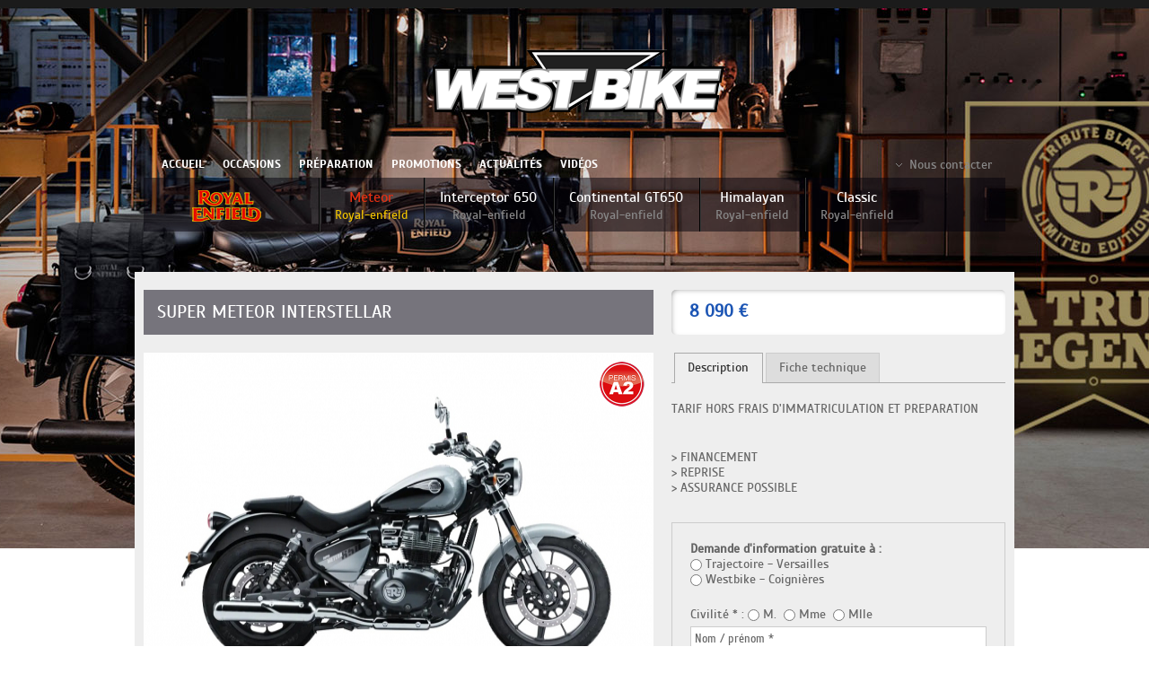

--- FILE ---
content_type: text/html; charset=utf-8
request_url: http://royal-enfield.westbike.fr/meteor/super-meteor-interstellar
body_size: 4690
content:

<!DOCTYPE html>
<html lang="fr">
<head>
<meta charset="utf-8" />



<title>SUPER METEOR INTERSTELLAR - Meteor - Westbike</title>
<meta name="description" content="" />
<meta name="keywords" content="" />
<!--[if IE]><meta http-equiv="X-UA-Compatible" content="IE=edge,chrome=1" /><![endif]-->
<meta name="viewport" content="width=device-width; initial-scale=1; maximum-scale=1.0;" />
<meta name="author" content="Vent Solaire" />
<link rel="icon" type="image/x-icon" href="/img/favicon.ico" />
<link rel="icon" type="image/png" href="/img/favicon.png" />
<link rel="stylesheet" href="/css/global-royal-enfield.css?v1" />
<script src="/js/jquery-1.7.min.js"></script>
<script src="/js/jquery.hoverIntent.min.js"></script>
<script src="/js/jquery.tooltip.pack.js"></script>
<script src="/js/jquery.cycle.min.js"></script>
<script src="https://www.google.com/recaptcha/api.js"></script>
<script src="/js/global.js?v2"></script><script>  (function(i,s,o,g,r,a,m){i['GoogleAnalyticsObject']=r;i[r]=i[r]||function(){  (i[r].q=i[r].q||[]).push(arguments)},i[r].l=1*new Date();a=s.createElement(o),  m=s.getElementsByTagName(o)[0];a.async=1;a.src=g;m.parentNode.insertBefore(a,m)  })(window,document,'script','//www.google-analytics.com/analytics.js','ga');  ga('create', 'UA-48291668-1', 'westbike.fr');  ga('send', 'pageview');</script>

<script src="/js/jquery-ui-1.8.7.custom.min.js"></script>
<script src="/js/jquery.formLabels1.0.js"></script>
<link rel="stylesheet" href="/css/jquery-ui-1.8.7.custom.css" />
<script>
$(function(){
	$("#desc").tabs();
	$.fn.formLabels();
	$(".otherimgs a").css("cursor", "crosshair").hover(function(){
		$(".otherimgs a").removeClass("current");
		$(this).addClass("current");
		var sourceImg = $(this).attr("rel");
		$("img.mainimg").attr("src", sourceImg);
	}, function(){}).click(function(){
		//return false;
	});
});
</script>

</head>


<!--[if lt IE 7 ]> <body class="ie6 body_page_product"> <![endif]-->
<!--[if IE 7 ]>    <body class="ie7 body_page_product"> <![endif]-->
<!--[if IE 8 ]>    <body class="ie8 body_page_product"> <![endif]-->
<!--[if IE 9 ]>    <body class="ie9 body_page_product"> <![endif]-->
<!--[if (gt IE 9)|!(IE)]><!--> <body class="body_page_product"> <!--<![endif]-->

<div class="bg_banner">
<div class="container">
	<div class="span1_1">
	<h1 class="logo"><a href="/"><img src="/img/westbike-logo.png" alt="Westbike - revendeur motos Royal-enfield" /></a></h1>
		<header>
			
			<div class="menu">
				<ul>
					<li><a href="/">Accueil</a></li>
					<li><a href="/occasions">Occasions</a></li>
					<li><a href="/preparation">Préparation</a></li>
					<li><a href="/promotions">Promotions</a></li>
					<li><a href="/actualites">Actualités</a></li>
					<li><a href="/videos">Vidéos</a></li>
				</ul>
				<div class="clear"></div>
			</div>
			<div class="submenu">
				<ul>
					<li class="current"><a href="/meteor">Meteor <span>Royal-enfield</span></a></li>
					<li><a href="/interceptor-650">Interceptor 650 <span>Royal-enfield</span></a></li>
					<li><a href="/continental-GT650"> Continental GT650 <span>Royal-enfield</span></a></li>
					<li><a href="/himalayan">Himalayan <span>Royal-enfield</span></a></li>
					<li><a href="/classic">Classic <span>Royal-enfield</span></a></li>
					<li><a href="/bullet">Bullet <span>Royal-enfield</span></a></li>
				</ul>
				<div class="clear"></div>
			</div>
			<div class="contactform">
				<ul>
					<li>
						<a class="expand-down" id="toogle-contact" href="/contact">Nous contacter</a>
						<div class="panel" id="contact-panel">
							<ul>
								<li><a href="/westbike-royale-enfield">Westbike<span> Royale Enfield</span></a></li>
							</ul>
						</div> 
					</li>
				</ul>
			</div>
		</header>

		<div style="height:100px;"></div>

	</div><!-- .span1_1 -->
	<div class="clear"></div>

	<div id="main" role="main" class="product begefied">


<div class="span3_5">
<h2>SUPER METEOR INTERSTELLAR</h2>
<p class="relpos"><img class="block mainimg" src="/img/products-royal-enfield/d013b0304402946ed82dfcc8fa28df32-p.jpg" alt="" width="568" height="393" /><img class="a2" src="/img/a2-flag.png" alt="Permis A2" /></p>
<div class="otherimgs">
<a class="current" href="/meteor/super-meteor-interstellar#main" rel="/img/products-royal-enfield/d013b0304402946ed82dfcc8fa28df32-p.jpg"><img src="/img/products-royal-enfield/d013b0304402946ed82dfcc8fa28df32-t.jpg" alt="" width="100" height="66" /></a>
<a href="/meteor/super-meteor-interstellar?img=2#main" rel="/img/products-royal-enfield/ea0d37e26112efbad9424796ecf40db2-p.jpg"><img src="/img/products-royal-enfield/ea0d37e26112efbad9424796ecf40db2-t.jpg" alt="" width="100" height="66" /></a>
<div class="clear"></div>
</div>
<p class="smaller mt0">Photos non contractuelles&nbsp;- Sur stock disponible</p>
<div class="clear"></div>
</div><!-- .span3_5 -->
<div class="span2_5">
<div class="price">
<p class="amount">8&nbsp;090&nbsp;&euro;</p>
<div class="clear"></div>
</div><!-- .price -->
<div id="desc">

<ul>
<li><a href="#description"><span>Description</span></a></li>
<li><a href="#specification"><span>Fiche technique</span></a></li>
</ul>
<div id="description"><p>
	TARIF HORS FRAIS D&#39;IMMATRICULATION ET PREPARATION</p>
<p>
	<br />
	&gt; FINANCEMENT<br />
	&gt; REPRISE<br />
	&gt; ASSURANCE POSSIBLE</p>
</div>
<div id="specification">
<p>
	DImensions<br />
	Empattement (mm) 1500 mm<br />
	Garde au sol (mm) 135 mm<br />
	Longueur (mm) 2300 mm<br />
	Largeur (mm) 890 mm (sans r&eacute;troviseurs)<br />
	hauteurs (mm) 1155 mm<br />
	Hauteur de selle (mm) 740 mm<br />
	Poids (kg) 241 kg<br />
	Capacit&eacute; de carburant 15.7 litres<br />
	Freins et Pneus<br />
	Pneu, avant 100/90 - 19 M/C 57H (Tubeless)<br />
	Pneu, arri&egrave;re 150/80 B16 M/C 71H (Tubeless )<br />
	Freins, avant Simple disque de 320 mm. &Eacute;trier &agrave; double pistons<br />
	Freins, arri&egrave;re Simple disque de 300mm. &Eacute;trier &agrave; double pistons<br />
	ABS Dual Channel<br />
	Moteur<br />
	Type moteur Bicylindre parall&egrave;le, 4 temps, 4 soupapes par cylindre,<br />
	Syst&egrave;me de refroidissement Air / Huile<br />
	Cylindr&eacute;e (cm&sup3;) 648 cm&sup3;<br />
	Al&eacute;sage x course (mm) 78 mmx 67.8 mm<br />
	Taux de compression 9.5 : 1<br />
	Puissance maximale<br />
	(Kw / ch -tr/min) 34.6 kW &agrave; 7250 tr/min<br />
	Couple maxi (Nm / tr/min) 52.3 Nm &agrave; 5650 tr/min<br />
	Embrayage Multidisques &agrave; bain d&#39;huile<br />
	Transmission 6 rapports<br />
	Syst&egrave;me d&#39;injection Electronique<br />
	Filtre &agrave; air Papier<br />
	Syst&egrave;me de d&eacute;marrage &Eacute;lectrique<br />
	&Eacute;missions de CO2 (g / km) 99 g/km<br />
	&Eacute;missions sonores 76.3 dB(A)<br />
	Ch&acirc;ssis et Suspensions<br />
	Type de ch&acirc;ssis Ch&acirc;ssis en acier<br />
	Suspension, avant Fourche invers&eacute;e de 43mm,120mm de d&eacute;battement<br />
	Suspension, arri&egrave;re Doubles amortisseurs, 101mm de d&eacute;battement<br />
	Partie &Eacute;lectrique<br />
	Batterie 12 volt, 12 Ah, VRLA<br />
	Feu avant FPL 1.55 W LED<br />
	Feu arri&egrave;re 2.5 W, LED<br />
	Port USB USB 2.0 Type A - 5V 2A</p>
</div>
<div class="clear"></div>
</div><!-- #desc -->
<div class="clear"></div>

<div class="form_cont">
<form action="/meteor/super-meteor-interstellar" method="post">
<input type="hidden" value="3ec22ae1aa9ca0d029176eb47883a387" name="token" />
<p><strong>Demande d'information gratuite à :</strong><br />
<input class="x" type="radio" name="shop" id="shop1" value="1" />
<label for="shop1">Trajectoire - Versailles</label><br />
<input class="x" type="radio" name="shop" id="shop2" value="2" />
<label for="shop2">Westbike - Coignières</label><br />
</p>
<p><br />Civilité <span class="color">*</span>&nbsp;:
<input class="x" type="radio" name="gender" id="civ_m" value="M" />
<label for="civ_m">M.</label>&nbsp;
<input class="x" type="radio" name="gender" id="civ_mme" value="Mme" />
<label for="civ_mme">Mme</label>&nbsp;
<input class="x" type="radio" name="gender" id="civ_mlle" value="Mlle" />
<label for="civ_mlle">Mlle</label>&nbsp;
</p>
<p><input type="text" name="name" id="name" value="" title="Nom / prénom *" /></p>
<p><input type="text" name="email" id="email" value="" title="E-mail *" /></p>
<p><input type="text" name="phone" id="phone" value="" title="Téléphone *" /></p>
<p><textarea name="message" id="message" cols="29" rows="20" title="Message *"></textarea></p>
<p><input type="submit" class="submit" name="send" value="Envoyer" /></p>
</form>
</div><!-- .form_cont -->
</div><!-- .span2_5 -->
<div class="clear"></div>
<div class="span1_1"><h3>Autres Meteor</h3></div>
<div class="promotions">
<div class="span1_5">
<p><a href="/meteor/super-meteor-celestial">
<img class="block" src="/img/products-royal-enfield/fa83d5bdcced708543bfd022b51fc8f3-c.jpg" alt="" width="176" height="120" />
<span class="category">Meteor</span>
<span class="title" title="SUPER METEOR CELESTIAL">SUPER METEOR CELESTIAL&hellip;</span>
<span class="promoted_price">8&nbsp;390&nbsp;&euro;</span>
<span class="clear"></span>
</a></p>
</div><!-- .span1_5 -->
<div class="span1_5">
<p><a href="/meteor/super-meteor-astral">
<img class="block" src="/img/products-royal-enfield/90ea292e89e63f0a29fbeb9289d3cfdf-c.jpg" alt="" width="176" height="120" />
<span class="category">Meteor</span>
<span class="title" title="SUPER METEOR ASTRAL">SUPER METEOR ASTRAL</span>
<span class="promoted_price">7&nbsp;890&nbsp;&euro;</span>
<span class="clear"></span>
</a></p>
</div><!-- .span1_5 -->
<div class="span1_5">
<p><a href="/meteor/meteor-350-aurora-2024">
<img class="block" src="/img/products-royal-enfield/f72c30284b3a43558f36aad0b07bf786-c.jpg" alt="" width="176" height="120" />
<span class="category">Meteor</span>
<span class="title" title="METEOR 350 AURORA 2024">METEOR 350 AURORA 20&hellip;</span>
<span class="promoted_price">4&nbsp;990&nbsp;&euro;</span>
<span class="clear"></span>
</a></p>
</div><!-- .span1_5 -->
<div class="span1_5">
<p><a href="/meteor/hunter-350-rebel-2023">
<img class="block" src="/img/products-royal-enfield/3488973364e13c98df58144a2117c026-c.jpg" alt="" width="176" height="120" />
<span class="category">Meteor</span>
<span class="title" title="HUNTER 350 REBEL 2023">HUNTER 350 REBEL 202&hellip;</span>
<span class="promoted_price">4&nbsp;590&nbsp;&euro;</span>
<span class="clear"></span>
</a></p>
</div><!-- .span1_5 -->
<div class="span1_5">
<p><a href="/meteor/hunter-350-dapper-2023">
<img class="block" src="/img/products-royal-enfield/14165e358ee4a0e2400fb517894b340a-c.jpg" alt="" width="176" height="120" />
<span class="category">Meteor</span>
<span class="title" title="HUNTER 350 DAPPER 2023">HUNTER 350 DAPPER 20&hellip;</span>
<span class="promoted_price">4&nbsp;490&nbsp;&euro;</span>
<span class="clear"></span>
</a></p>
</div><!-- .span1_5 -->
<div class="clear"></div>
<div class="span1_5">
<p><a href="/meteor/meteor-supernova-2023">
<img class="block" src="/img/products-royal-enfield/e99e22e7f9687fb3e4aaa6f8197c919a-c.jpg" alt="" width="176" height="120" />
<span class="category">Meteor</span>
<span class="title" title="METEOR SUPERNOVA 2023">METEOR SUPERNOVA 202&hellip;</span>
<span class="promoted_price">4&nbsp;590&nbsp;&euro;</span>
<span class="clear"></span>
</a></p>
</div><!-- .span1_5 -->
<div class="span1_5">
<p><a href="/meteor/meteor-stellar-2023">
<img class="block" src="/img/products-royal-enfield/e93fd93205e24bec4422d0f9b967f8d9-c.jpg" alt="" width="176" height="120" />
<span class="category">Meteor</span>
<span class="title" title="METEOR STELLAR 2023">METEOR STELLAR 2023</span>
<span class="promoted_price">4&nbsp;490&nbsp;&euro;</span>
<span class="clear"></span>
</a></p>
</div><!-- .span1_5 -->
<div class="span1_5">
<p><a href="/meteor/meteor-stellar-2022">
<img class="block" src="/img/products-royal-enfield/3ae64c9df4311abf802ec43e5486781a-c.jpg" alt="" width="176" height="120" />
<span class="category">Meteor</span>
<span class="title" title="METEOR STELLAR 2022">METEOR STELLAR 2022</span>
<span class="promoted_price">4&nbsp;490&nbsp;&euro;</span>
<span class="clear"></span>
</a></p>
</div><!-- .span1_5 -->
<div class="span1_5">
<p><a href="/meteor/meteor-fireball-2023">
<img class="block" src="/img/products-royal-enfield/ab27c99292c9a6353cdd44e078e34a0c-c.jpg" alt="" width="176" height="120" />
<span class="category">Meteor</span>
<span class="title" title="METEOR FIREBALL 2023">METEOR FIREBALL 2023</span>
<span class="promoted_price">4&nbsp;390&nbsp;&euro;</span>
<span class="clear"></span>
</a></p>
</div><!-- .span1_5 -->
</div><!-- .promotions -->


		<div class="clear"></div>
	</div><!-- #main -->

</div><!-- .container -->

<footer>
	<div class="container">
		<div class="span1_5">
			<ul>
				<li><a href="/">Accueil</a></li>
				<li><a href="/occasions">Occasions Royal-enfield</a></li>
				<li><a href="/preparation">Préparation Royal-enfield</a></li>
				<li><a href="/promotions">Promotions Royal-enfield</a></li>
				<li><a href="/actualites">Actualités</a></li>
			</ul>
		</div><!-- .span1_5 -->
		<div class="span1_5">&nbsp;</div><!-- .span1_5 -->

		<div class="span1_5">
			<p><a href="/contact">Nous contacter<br />
			Horaires d'ouverture<br />
			Coordonnées<br />
			Plan d'accès</a><br />
			<a href="/mentions-legales">Mentions légales</a></p>
		</div><!-- .span1_5 -->
		<div class="span1_5">
			<p><a href="/westbike-royale-enfield"><strong>Westbike Royale Enfield</strong><br />
			21 RN 10<br />
			78168 Coignieres<br />
			<strong>01.34.61.44.66</strong></a></p>
		</div>
	</div><!-- .container -->
	
	<div style="text-align: center;font-size: 11px;line-height: 13px;margin-top: 30px;">
                    Pour les trajets courts, privilégiez la marche ou le vélo <b>#SeDéplacerMoinsPolluer</b><br/>
                    Pensez à covoiturer <b>#SeDéplacerMoinsPolluer</b><br/>
                    Au quotidien, prenez les transports en commun <b>#SeDéplacerMoinsPolluer</b>

                </div>
</footer>

</div><!-- .bg_banner -->
<!-- Code Google de la balise de remarketing -->
<!--------------------------------------------------
Les balises de remarketing ne peuvent pas Ítre associÈes aux informations personnelles ou placÈes sur des pages liÈes aux catÈgories ‡ caractËre sensible. Pour comprendre et savoir comment configurer la balise, rendez-vous sur la page http://google.com/ads/remarketingsetup.
--------------------------------------------------->
<script type="text/javascript">
    /* <![CDATA[ */
    var google_conversion_id = 970138054;
    var google_custom_params = window.google_tag_params;
    var google_remarketing_only = true;
    /* ]]> */
</script>
<script type="text/javascript" src="//www.googleadservices.com/pagead/conversion.js">
</script>
<noscript>
    <div style="display:inline;">
        <img height="1" width="1" style="border-style:none;" alt="" src="//googleads.g.doubleclick.net/pagead/viewthroughconversion/970138054/?value=0&amp;guid=ON&amp;script=0"/>
    </div>
</noscript>
</body>
</html>




--- FILE ---
content_type: text/css; charset=utf-8
request_url: http://royal-enfield.westbike.fr/css/global-royal-enfield.css?v1
body_size: 4973
content:
@font-face {
    font-family: 'scadaRegular';
    src: url('/font/scada-regular-webfont.eot');
    src: url('/font/scada-regular-webfont.eot?#iefix') format('embedded-opentype'),
    url('/font/scada-regular-webfont.woff') format('woff'),
    url('/font/scada-regular-webfont.ttf') format('truetype'),
    url('/font/scada-regular-webfont.svg#scadaRegular') format('svg');
    font-weight: normal;
    font-style: normal;
}

@font-face {
    font-family: 'scadaBold';
    src: url('/font/scada-bold-webfont.eot');
    src: url('/font/scada-bold-webfont.eot?#iefix') format('embedded-opentype'),
    url('/font/scada-bold-webfont.woff') format('woff'),
    url('/font/scada-bold-webfont.ttf') format('truetype'),
    url('/font/scada-bold-webfont.svg#scadaBold') format('svg');
    font-weight: bold;
    font-style: normal;
}

@font-face {
    font-family: 'cuprum';
    src: url('/font/cuprum-regular-webfont.eot');
    src: url('/font/cuprum-regular-webfont.eot?#iefix') format('embedded-opentype'),
    url('/font/cuprum-regular-webfont.woff') format('woff'),
    url('/font/cuprum-regular-webfont.ttf') format('truetype'),
    url('/font/cuprum-regular-webfont.svg#cuprum') format('svg');
    font-weight: normal;
    font-style: normal;
}


html, body, div, span, applet, object, iframe,
h1, h2, h3, h4, h5, h6, p, blockquote, pre,
a, abbr, acronym, address, big, cite, code,
del, dfn, em, img, ins, kbd, q, s, samp,
small, strike, strong, sub, sup, tt, var,
b, u, i, center,
dl, dt, dd, ol, ul, li,
fieldset, form, label, legend,
table, caption, tbody, tfoot, thead, tr, th, td,
article, aside, canvas, details, embed,
figure, figcaption, footer, header, hgroup,
menu, nav, output, ruby, section, summary,
time, mark, audio, video {
    margin: 0;
    padding: 0;
    border: 0;
    font-size: 100%;
    font: inherit;
    vertical-align: baseline;
}

article, aside, details, figcaption, figure,
footer, header, hgroup, menu, nav, section {
    display: block;
}

* {
    -moz-box-sizing: border-box;
    -webkit-box-sizing: border-box;
    box-sizing: border-box;
}

ul {
    list-style: none;
}

ul li {
    padding-left: 20px;
    background: url(/img/bullet.png) 4px 6px no-repeat;
}

ul.none {
}

ul.none li {
    padding-left: 0;
    background: none;
}

ol {
    margin-left: 28px;
    list-style-type: decimal-leading-zero;
}

ol li {
}

blockquote, q {
    quotes: none;
}

blockquote:before, blockquote:after,
q:before, q:after {
    content: '';
    content: none;
}

table {
    border-collapse: collapse;
    border-spacing: 0;
}

img {
    max-width: 100%;
    -ms-interpolation-mode: bicubic;
}

#map_canvas img {
    max-width: inherit;
}

html {
    overflow-y: scroll;
    -webkit-overflow-scrolling: touch;
    -webkit-tap-highlight-color: rgba(0, 0, 0, 0);
    -webkit-text-size-adjust: 100%;
    -ms-text-size-adjust: 100%;
}

body {
    font-size: 1em;
}

body, button, input, select, textarea {
    font-family: sans-serif;
    color: #666;
}

::-moz-selection {
    background: #1c55b4;
    color: #fff;
    text-shadow: none;
}

::selection {
    background: #1c55b4;
    color: #fff;
    text-shadow: none;
}


a {
    color: #1c55b4;
    text-decoration: none;
    outline: 0;
}

a:hover {
    text-decoration: none;
    color: #333;
}

a.none, a.default {
    text-decoration: none;
}

a.default {
    color: #666;
}


abbr[title] {
    border-bottom: 1px dotted;
}

b, strong {
    font-weight: bold;
}

hr {
    display: block;
    height: 1px;
    border: 0;
    border-top: 1px solid #ccc;
    margin: 1em 0;
    padding: 0;
}

pre, code, kbd, samp {
    font-family: monospace, monospace;
    font-size: 1em;
}

pre {
    white-space: pre;
    white-space: pre-wrap;
    word-wrap: break-word;
}

q {
    quotes: none;
}

q:before, q:after {
    content: "";
    content: none;
}

small {
    font-size: 85%;
}

sub, sup {
    font-size: 75%;
    line-height: 0;
    position: relative;
    vertical-align: baseline;
}

sup {
    top: -0.5em;
}

sub {
    bottom: -0.25em;
}


legend {
    *margin-left: -7px;
}

label {
    cursor: pointer;
}

button, input, select, textarea {
    font-size: 100%;
    margin: 0;
    vertical-align: middle;
}

button, input {
    line-height: normal;
    *overflow: visible;
}

button, input[type="button"], input[type="reset"], input[type="submit"] {
    cursor: pointer;
    -webkit-appearance: button;
}

input[type="checkbox"], input[type="radio"] {
    box-sizing: border-box;
}

input[type="search"] {
    -moz-box-sizing: content-box;
    -webkit-box-sizing: content-box;
    box-sizing: content-box;
}

button::-moz-focus-inner, input::-moz-focus-inner {
    border: 0;
    padding: 0;
}

textarea {
    overflow: auto;
    vertical-align: top;
}

input:valid, textarea:valid {
}

input:invalid, textarea:invalid {
    background-color: #f0dddd;
}


.clear {
    clear: both;
}

.hidden {
    display: none;
}

.block {
    display: block;
}

.fl {
    float: left;
}

.fr {
    float: right;
}

.flm {
    float: left;
    margin-right: 20px;
}

.frm {
    float: right;
    margin-left: 20px;
}

.al {
    text-align: left;
}

.ar {
    text-align: right;
}

.ac {
    text-align: center;
}

.smaller {
    font-size: 0.8em;
}

.bigger {
    font-size: 1.2em;
}

.color1 {
    color: #c00;
}

.color2 {
    color: #1c55b4;
}

.h10 {
    height: 10px;
}

.h20 {
    height: 20px;
}

.h30 {
    height: 30px;
}

.mt0 {
    margin-top: 0;
}

.mt10 {
    margin-top: 10px;
}

.mt20 {
    margin-top: 20px;
}

.boldfont,
.menu a,
.actualites p.title,
.actualites p.price {
    font-family: "scadaBold", Arial, Helvetica, Verdana, sans-serif;
}

.condensedfont,
.promotions span.title,
input.submit,
button
a.button {
    font-family: "cuprum", Arial, Helvetica, Verdana, sans-serif;
}

.transition,
input, select, textarea, button,
header li a,
#slider_nav a,
footer a {
    -webkit-transition: all 0.4s ease-in-out;
    -moz-transition: all 0.4s ease-in-out;
    -o-transition: all 0.4s ease-in-out;
    -ms-transition: all 0.4s ease-in-out;
    transition: all 0.4s ease-in-out;
}


html {
    height: 100%;
}

body {
    height: 100%;
    color: #666;
    text-align: left;
    font: 90%/1 "scadaRegular", Arial, Helvetica, Verdana, sans-serif;
}

.bg_banner {
    background: url(/img/bgc-royal.jpg) 50% 0 no-repeat;
}


h1, h2, h3, h4, h5, h6 {
    font-weight: normal;
    margin: 20px 0 0;
}

h1 a, h2 a, h3 a, h4 a, h5 a, h6 a {
    display: block;
}

h1 a, h1 a:hover, h2 a, h2 a:hover,
h3 a, h3 a:hover, h4 a, h4 a:hover,
h5 a, h5 a:hover, h6 a, h6 a:hover {
    text-decoration: none;
}

h1 {
    font-size: 1em;
    color: #1c55b4;
    margin: 0;
}

h1 a, h1 a:hover {
    color: #1c55b4;
}

h2 {
    font-size: 1.4em;
    color: #fff;
    margin: 20px 0 0;
    background: url(/img/bg-hn.png) 0 0 repeat;
    line-height: 50px;
    padding: 0 15px;
}

h2 a, h2 a:hover {
    color: #fff;
}

h3 {
    font-size: 1.5em;
    color: #333;
    font-weight: normal;
}

h3 a {
    color: #333;
}

h3 a:hover {
    color: #1c55b4;
}

h4 {
    font-size: 1.3em;
    color: #333;
}

h4 a, h4 a:hover {
    color: #333;
}

h5 {
    font-size: 1.2em;
    color: #333;
}

h5 a, h5 a:hover {
    color: #333;
}

h6 {
    font-size: 1.1em;
    color: #333;
}

h6 a, h6 a:hover {
    color: #333;
}

p, ul, ol, table, fieldset, blockquote, pre, dl, address {
    margin-top: 20px;
}

ul ul {
    margin-top: 0;
}

.condensed p, .condensed ul, .condensed ol, .condensed table {
    margin-top: 10px;
}


header {
    position: relative;
    margin: 13px 0 0;
    height: 90px;
    /*overflow:hidden;*/
    background: url(/img/bg-header.png) 0 0 no-repeat;
}

header h1 {
    margin: 0;
    position: absolute;
    top: 34px;
    left: 17px;
}

header h1 img {
    display: block;
}

header ul {
    margin: 0;
}

header ul li {
    margin: 0;
    padding: 0;
    background: none;
    float: left;
}

.menu {
    height: 30px;
    overflow: hidden;
    padding: 0 0 0 10px;
}

.menu a {
    display: block;
    float: left;
    text-transform: uppercase;
    color: #fff;
    font-size: .9em;
    line-height: 30px;
    height: 30px;
    overflow: hidden;
    padding: 0 10px;
}

.menu a:hover {
    color: #999;
}

.menu li.current a,
.menu li.current a:hover {
    color: #e52f12;
}

.submenu {
    position: absolute;
    top: 30px;
    left: 195px;
    height: 60px;
    overflow: hidden;
    width: 715px;
}

.submenu a {
    display: block;
    float: left;
    color: #fff;
    text-align: center;
    padding: 15px 18px 0;
    background: url(/img/separator.png) 0 0 repeat-y;
    height: 60px;
    overflow: hidden;
    font-size: 1.1em;
}

.submenu span {
    display: block;
    color: #888;
    font-size: .9em;
    padding: 5px 0 0;
}

.submenu a:hover {
    color: #e52f12;
}

.submenu a:hover span {
    color: #f0c200;
}

.submenu li.current a,
.submenu li.current a:hover {
    color: #e52f12;
}

.submenu li.current a span,
.submenu li.current a:hover span {
    color: #f0c200;
}

.contactform {
    position: absolute;
    top: 7px;
    right: 15px;
}

.contactform ul {
    margin: 0;
}

.contactform ul li {
    margin: 0;
    padding: 0;
    background: none;
}

.contactform a.expand-down {
    display: block;
    float: left;
    margin: 0 0 0 20px;
    background: url(/img/bullet-arrow-down.png) 0 50% no-repeat;
    padding: 2px 0 2px 15px;
    color: #888;
    font-size: .96em;
}

.contactform a:hover {
    color: #aaa;
}

.panel {
    position: absolute;
    top: 28px;
    right: 0px;
    width: 300px;
    background: #333;
    box-shadow: inset 0 0 20px 10px rgba(0, 0, 0, .8);
    padding: 10px;
    border-radius: 10px;
    border-top: 1px solid #333;
    border-left: 1px solid #333;
    border-bottom: 1px solid #666;
    border-right: 1px solid #666;
}

.panel#contact-panel {
    width: 200px;
}

.panel form label {
    display: none;
}

.panel form input#newsletter {
    background: #333;
    color: #888;
    border-color: #444;
    width: 218px;
}

.panel form input.submit {
    width: 50px;
    float: right;
    padding: 4px 10px;
}

.panel ul li {
    float: none;
    margin: 5px 0;
    line-height: 1.2;
    border-bottom: 1px dotted #444;
}

.panel ul li a {
    display: block;
    color: #888;
}

.panel ul li span {
    float: right;
    padding: 2px 0 0;
    font-size: .8em;
}


#slider_outer {
    position: relative;
}

#slider {
    margin: 0;
    height: 363px;
    overflow: hidden;
}

#slider li {
    margin: 0;
    padding: 0;
    background: none;
    height: 363px;
    overflow: hidden;
}

#slider_nav {
    position: absolute;
    top: 25px;
    right: 0;
    width: 100%;
    text-align: right;
    z-index: 10;
}

#slider_nav a {
    font-size: 1.2em;
    padding: 5px 10px;
    margin: 0 0 0 4px;
    border-radius: 5px;
    color: #fff;
    background: #333;
}

#slider_nav a.activeSlide {
    background: #1c55b4;
}


#main {
    position: relative;
    top: -55px;
    z-index: 10;
    line-height: 1.2;
}

.begefied {
    background: #eee;
}

footer {
    background: #ddd;
    line-height: 1.2;
    padding: 40px 0 130px;
}

footer a {
    color: #666;
}

footer li {
    padding: 0;
    background: none;
}


.pushzone div {
    height: 310px;
    background: url(/img/bg-gradient1_4.png) 50% 100% no-repeat;
}

.pushzone div img {
    height: 300px;
    overflow: hidden;
}


.promotions p {
    background: url(/img/bg-gradient1_5.png) 50% 100% no-repeat;
    padding: 0 0 10px;
}

.promotions img {
    width: 176px;
    height: 120px;
}

p.relpos {
    position: relative;
}

.promotions img.new, .promotions img.promo,
img.new, img.promo {
    position: absolute;
    top: -4px;
    left: -4px;
    width: 94px;
    height: 91px;
}

.promotions span {
    display: block;
    padding: 5px 5px 0;
}

.promotions span.category {
}

.promotions span.title {
    color: #666;
    font-size: .9em;
    height: 20px;
    overflow: hidden;
}

.promotions span.initial_price,
.promotions span.num_km {
    color: #aaa;
    text-decoration: line-through;
    float: right;
    padding-top: 7px;
}

.promotions span.num_km {
    text-decoration: none;
    float: left;
}

.promotions span.promoted_price {
    font-weight: bold;
    font-size: 1.2em;
    float: right;
}

.promotions a {
    display: block;
    padding: 0 0 10px;
}

.promotions a:hover,
.promotions a:hover span {
    background: #333;
    color: #fff;
}

.ytiframe {
    margin: 20px 0 0;
}

.ytiframe.inpage {
    margin: 10px 0 0;
}

.actualites {
    margin-bottom: 50px;
}

.actualites div.news {
    border-bottom: 1px solid #ccc;
    padding: 0 0 30px;
}

.span2_5 .actualites div.news {
    padding: 0 0 20px;
}

.actualites p.thumb {
    float: left;
    margin: 20px 20px 0 0;
}

.actualites div.newstext {
    float: left;
}

.actualites div.newstext.photo {
    width: 418px;
}

.span2_5 .actualites div.newstext.photo {
    width: 222px;
}

.actualites p.title {
    font-size: 1.3em;
}

.actualites p.title a {
    color: #333;
}

.actualites p.title a:hover {
    color: #1c55b4;
}

.actualites p.resume {
    margin: 0;
    color: #666;
}

.actualites p.categ {
    font-weight: bold;
}

.actualites p.categ span {
    color: #333;
}

.actualites p.categ a:hover span {
    color: #1c55b4;
}

.actualites p.categ span span {
    font-weight: normal;
}

.actualites p.price {
    font-weight: bold;
    text-align: right;
    margin: 0;
    font-size: 1.2em;
    color: #1c55b4;
}

.bordered {
    border: 1px solid #ccc;
}


.search_form {
    padding-bottom: 10px;
    border-bottom: 1px solid #ccc;
}

.colorize {
    display: block;
    float: left;
    width: 112px;
    padding: 0;
}

.occaz_list {

}

.occaz_list img {
    width: 176px;
}


/*product*/
div.price {
    background: #fff;
    border-radius: 5px;
    margin: 20px 0 19px;
    padding: 0 20px;
    min-height: 50px;
    box-shadow: inset 2px 2px 7px -4px #666;
}

div.price .amount {
    line-height: 50px;
    font-size: 1.3em;
    font-weight: bold;
    float: left;
    margin: 0;
    color: #1c55b4;
}

div.price .reduction {
    float: right;
    text-align: right;
    font-size: .8em;
    margin: 15px 0 0;
}

img.mainimg {
    margin-bottom: 5px;
}

.otherimgs {
    margin-bottom: 5px;
    /*background:#f00;*/
}

.otherimgs a {
    display: block;
    float: left;
    margin-right: 5px;
}

.otherimgs a.current {
    box-shadow: 0 0 5px #ccc;
}

.otherimgs img {
    display: block;
    float: left;
}

.highlight {
    padding: 10px;
    background: #333;
    color: #fff;
    font-size: 1.1em;
    text-transform: uppercase;
}

.form_cont {
    position: relative;
    margin: 30px 0 0;
    border: 1px solid #ccc;
    padding: 15px 20px 20px;
}

.form_cont p {
    margin: 5px 0 0;
}


.pagination.top {
    margin-top: 20px;
}

.pagination.bottom {
    margin-top: 30px;
}

.pagination ul {
    margin: 0;
}

.pagination ul li {
    padding: 0;
    background: none;
    float: left;
    margin: 0 4px 0 0;
}

.pagination li a,
.pagination li span {
    padding: 5px 10px;
    border-radius: 5px;
    font-size: 1.2em;
    background: #333;
    color: #fff;
}

.pagination li span {
    background: #666;
    color: #ccc;
}

.pagination li a.current {
    background: #1c55b4;
}


#map_canvas {
    margin-top: 20px;
    height: 300px;
}


.error {
    border: 1px solid #c00;
    background: #feefee url(/img/error.png) 8px 50% no-repeat;
    background: rgba(205, 0, 0, .3) url(/img/error.png) 8px 50% no-repeat;
    padding: 10px 10px 10px 50px;
    margin: 10px 0 0;
    box-shadow: inset 0 0 5px #c00;
}

.error ul {
    margin: 0;
}

.error li {
    padding: 0;
    background: none;
    color: #fff;
    text-shadow: 0 0 3px #c00;
}

.ok {
    position: absolute;
    width: 960px;
    margin: 20px 10px 0;
    font-size: 1.1em;
    font-weight: bold;
    background: #e1b94f;
    border-radius: 5px;
    color: #333;
    text-shadow: 0 0 5px #fff;
    line-height: 50px;
    text-align: center;
    z-index: 10;
}

.ok p {
    margin: 0;
    color: #333;
}

input, select, textarea, button {
    font-family: "cuprum", Arial, Helvetica, Verdana, sans-serif;
    background: #fff;
    color: #666;
    padding: 4px;
    width: 100%;
    vertical-align: middle;
    border: 1px solid #ccc;
}

textarea {
    resize: vertical;
    max-height: 300px;
    min-height: 50px;
    height: 100px;
}

input:hover, select:hover, textarea:hover {
    box-shadow: inset 0 0 5px -3px #666;
}

input:focus, select:focus, textarea:focus {
    box-shadow: 0 0 5px -3px #666;
}

.cke {
    display: block;
    border: 1px solid #ccc;
    width: 664px;
}

.focus input, .focus select, .focus textarea, .focus .cke {
    border-color: #c00;
    box-shadow: 0 0 3px #c00;
}

input.x {
    padding: 0;
    width: auto;
    border: 0;
}

a.button,
button,
input.submit {
    color: #00374e;
    font-size: 1em;
    padding: 10px 10px;
    cursor: pointer;
    text-transform: uppercase;
    width: auto;
    box-shadow: none;

    -webkit-transition: none;
    -moz-transition: none;
    -o-transition: none;
    -ms-transition: none;
    transition: none;
}

a.button:hover,
button:hover,
input.submit:hover {
    text-decoration: underline;
}

input.disabled,
input.disabled:hover {
    color: #ccc;
    border: 1px solid #638061;
    background: #799977;
    background: -moz-linear-gradient(top, #799977 0%, #638061 100%);
    background: -webkit-gradient(linear, left top, left bottom, color-stop(0%, #799977), color-stop(100%, #638061));
    background: -webkit-linear-gradient(top, #799977 0%, #638061 100%);
    background: -o-linear-gradient(top, #799977 0%, #638061 100%);
    background: -ms-linear-gradient(top, #799977 0%, #638061 100%);
    background: linear-gradient(to bottom, #799977 0%, #638061 100%);
    filter: progid:DXImageTransform.Microsoft.gradient(startColorstr='#799977', endColorstr='#638061', GradientType=0);
}

a.button {
    text-decoration: none;
}

button.small {
    font-size: .9em;
    font-weight: normal;
    padding: 5px 10px;
}

.warning {
    font-size: 0.8em;
    color: #999;
    padding: 0 0 0 10px;
}


#tooltip {
    position: absolute;
    font-size: 1em;
    font-weight: normal;
    z-index: 3000;
    background: #000;
    border: 1px solid #ccc;
    padding: 2px 4px;
    border-radius: 3px;
}

.tip {
    color: #ba4d04;
}

#tooltip h3, #tooltip div {
    margin: 0;
}

#tooltip h3 {
    font-size: .9em;
    color: #ccc;
}


/********************/

.container {
    margin-left: auto;
    margin-right: auto;
    width: 980px;
    *zoom: 1;
}

.container:before,
.container:after {
    display: table;
    content: "";
}

.container:after {
    clear: both;
}

.span1_1, .span1_2, .span1_4, .span3_4, .span1_5, .span2_5, .span3_5, .span4_5 {
    display: inline;
    float: left;
    margin-left: 10px;
    margin-right: 10px;
}

.alpha {
    margin-left: 0;
}

.omega {
    margin-right: 0;
}

.container .span1_1 {
    width: 960px;
}

.container .span1_2 {
    width: 470px;
}

.container .span1_4 {
    width: 225px;
}

.container .span3_4 {
    width: 715px;
}

.container .span1_5 {
    width: 176px;
}

.container .span2_5 {
    width: 372px;
}

.container .span3_5 {
    width: 568px;
}

.container .span4_5 {
    width: 764px;
}

.clear {
    clear: both;
    display: block;
    overflow: hidden;
    visibility: hidden;
    width: 0;
    height: 0;
}

.clearfix {
    zoom: 1;
}

.clearfix:before,
.clearfix:after {
    content: "\0020";
    display: block;
    overflow: hidden;
    visibility: hidden;
    width: 0;
    height: 0;
}

.clearfix:after {
    clear: both;
}


/********************/


@media only screen and (max-width: 980px) {
}

@media only screen and (max-width: 660px) {
}

@media print {
    h2 {
        padding-left: 0;
    }

    footer {
        background: #fff;
    }

    img {
        page-break-inside: avoid;
    }

    p, h2, h3 {
        orphans: 3;
        widows: 3;
    }

    h2, h3 {
        page-break-after: avoid;
    }
}


.nqprice_old span.nqpricedetail {
    text-decoration: line-through;
}

.nqprice_old span.nqdetail {
    text-decoration: none !important;
    font-size: 10px;
}

.nq_bonusproduct {
    color: #4c7bcc;
}

.nqprice {
    color: #4c7bcc;
    font-weight: bold;
    font-size: 20px;
    margin-top: 0;
}

.nquntil_rupture {
    font-size: 11px;
    color: #aaa;
}

.nqfirstprice {
    margin-top: 20px;
}


.homenq.nqpricedetail {
    text-decoration: line-through;
    color: #666;
}

.homenq.nqdetail {
    font-size: 11px;
    color: #666;
}

.promotions span.initial_price.letter_price {
    text-decoration: none;
}

#main.index {
    top: 20px;
}

.body_page_index #slider_outer {
    margin-top: 20px;
}

.promotions img.a2 {
    width: 30px;
    height: 30px;
    position: absolute;
    top: 10px;
    right: 10px;
}

.body_page_product img.a2 {
    width: 50px;
    height: 50px;
    position: absolute;
    top: 10px;
    right: 10px;
    z-index: 999;
}

div.span1_5 p {
    position: relative;
}

div.span3_5 p {
    position: relative;
}

div.span3_5 p img.a2 {
    width: 50px;
    height: 50px;
    position: absolute;
    top: 10px;
    right: 10px;
    z-index: 999;
}

.body_page_index .container #main {
    background: #eee;
    margin-top: 180px;
}

h1.logo {
    text-align: center;
    margin-top: 30px;
}

.bg_banner{
    min-width: 980px;
}

--- FILE ---
content_type: text/plain
request_url: https://www.google-analytics.com/j/collect?v=1&_v=j102&a=1729912682&t=pageview&_s=1&dl=http%3A%2F%2Froyal-enfield.westbike.fr%2Fmeteor%2Fsuper-meteor-interstellar&ul=en-us%40posix&dt=SUPER%20METEOR%20INTERSTELLAR%20-%20Meteor%20-%20Westbike&sr=1280x720&vp=1280x720&_u=IEBAAAABAAAAACAAI~&jid=1784050075&gjid=507544614&cid=438356032.1768262503&tid=UA-48291668-1&_gid=1219053997.1768262503&_r=1&_slc=1&z=224531340
body_size: -288
content:
2,cG-Y248YJLBJK

--- FILE ---
content_type: application/javascript; charset=utf-8
request_url: http://royal-enfield.westbike.fr/js/global.js?v2
body_size: 1089
content:
(function($){
  var cache = [];
  // Arguments are image paths relative to the current page.
  $.preLoadImages = function() {
    var args_len = arguments.length;
    for (var i = args_len; i--;) {
      var cacheImage = document.createElement('img');
      cacheImage.src = arguments[i];
      cache.push(cacheImage);
    }
  }
})(jQuery);
//jQuery.preLoadImages("image1.gif", "/path/to/image2.png");

$(function(){
	// checkbox and radio buttons
	//$('input').customInput();

	// add class "disabled" to submit buttons
	// $('input.submit').click(function(){
		// $(this).addClass('disabled').attr('readonly', 'readonly');
	// });

	// tooltips
	/*$("acronym, div, a, span, img").tooltip({
		fade: 300,
		top:0,
		left:30,
		delay:0,
		showURL:false
	});*/

	if ($('#goto_motoshopping').length){
		$('#goto_motoshopping').click(function(){
			if (confirm('Vous allez être redirigé vers www.motoshopping.com\nVoulez-vous quitter le site ?')){
				window.open(this.href);
			}
			return false;
		});
	}

	if ($('#slider').length){
		$('#slider').after('<div id="slider_nav">').cycle({
			fx: 'fade',
			speed: 1000,
			timeout: 4000,
			pause: 1,
			pager: "#slider_nav",
		});
	}

	$("div.panel").css("display", "none");
	$("div.contactform li").hoverIntent({
		over: function(){
			$(this).find("div.panel").css('z-index', '500').slideDown();
		},
		timeout: 500,
		out: function(){
			$(this).find("div.panel").css('z-index', '400').slideUp();
		}
	});
	$("#newsletter").focus(function(){
		if ($(this).attr('value') == 'Votre e-mail ici')
			$(this).attr('value', '');
	}).blur(function(){
		if ($(this).attr('value') == '' || $(this).attr('value') == 'undefined')
			$(this).attr('value', 'Votre e-mail ici');
	});

	// iframes
	$("div.ytiframe").each(function(){
		var source = $(this).find("a").attr("href");
		var height = $(this).hasClass("inpage") ? '260' : '195';
		$(this).html('<iframe width="100%" height="' + height + '" src="' + source + '" frameborder="0" allowfullscreen></iframe>');
	});

	// confirmation
	$(".ok").fadeIn(3000).delay(5000).fadeOut("slow");

	$(".external_link").click(function(e){
		e.preventDefault();
		e.stopPropagation();
		window.open(this.href, "_blank");
	});

});
